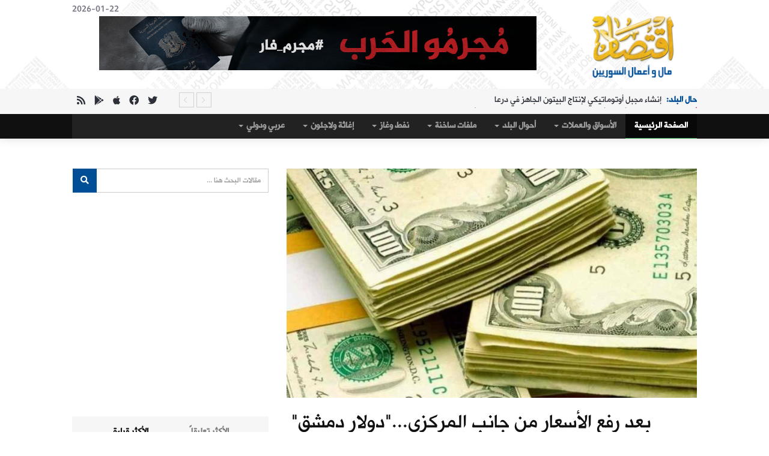

--- FILE ---
content_type: text/html; charset=UTF-8
request_url: https://www.eqtsad.net/news/article/9709/
body_size: 10490
content:
<!DOCTYPE html>
<html lang="en">
    <head>
	<title>بعد رفع الأسعار من جانب المركزي..."دولار دمشق" يسجل أعلى سعر خلال شهر | اقتصاد مال و اعمال السوريين</title>
        <meta charset="utf-8">
	<meta content="text/html; charset=utf-8" http-equiv="Content-Type" />
        <meta http-equiv="X-UA-Compatible" content="IE=edge">
        <meta name="viewport" content="width=device-width, initial-scale=1">
	<meta content="بعد ثبات دام ثلاثة أسابيع، رفع مصرف سوريا المركزي، اليوم الاثنين، سعر صرف دولار الحوالات ودولار الصرافة المُرخصة، مما انعكس مباشرةً على السوق" name="description">
	<meta content="ليرة,سعر,مبيع,شراء,دولار,الدولار,المركزي,رفع" name="keywords">


<!-- FACEBOOK -->
		<meta property="og:image" content="https://www.eqtsad.net/uploads/d3aba016b5ba24f7fac2e43d.jpg"/>
		<meta property="og:title" content="بعد رفع الأسعار من جانب المركزي... دولار دمشق  يسجل أعلى سعر خلال شهر " />
	<meta property="og:url" content="//www.eqtsad.net/news/article/9709/"/>
	<meta property="og:description" content="بعد ثبات دام ثلاثة أسابيع، رفع مصرف سوريا المركزي، اليوم الاثنين، سعر صرف دولار الحوالات ودولار الصرافة المُرخصة، مما انعكس مباشرةً على السوق" />
	<meta property="og:type" content="article" />
	<meta property="og:site_name" content="" />
<!-- FACEBOOK -->

<!-- TWITTER -->
	<meta property="twitter:account_id" content="XXXX" />
	<meta name="twitter:card" content="summary" />
	<meta name="twitter:url" content="https://www.eqtsad.net/" />
	<meta name="twitter:title" content="بعد رفع الأسعار من جانب المركزي... دولار دمشق  يسجل أعلى سعر خلال شهر" />
	<meta name="twitter:image" content="https://www.eqtsad.net/templates/eqtsad4/images/logo.png" />
	<meta name="twitter:image:width" content="238" />
	<meta name="twitter:image:height" content="133" />
<!-- TWITTER -->


	<base href="https://www.eqtsad.net/" />

		<meta property="og:image" content="http://www.eqtsad.net/uploads/d3aba016b5ba24f7fac2e43d.jpg"/>
	

	<meta property="og:title" content="بعد رفع الأسعار من جانب المركزي... دولار دمشق  يسجل أعلى سعر خلال شهر " />
	<meta property="og:url" content="http://www.eqtsad.net/news/article/9709/"/>
	<meta property="og:description" content="بعد ثبات دام ثلاثة أسابيع، رفع مصرف سوريا المركزي، اليوم الاثنين، سعر صرف دولار الحوالات ودولار الصرافة المُرخصة، مما انعكس مباشرةً على السوق" />

        <!-- Favicon -->
	<link rel="apple-touch-icon" sizes="57x57" href="templates/eqtsad4/images/ico/apple-icon-57x57.png">
	<link rel="apple-touch-icon" sizes="60x60" href="templates/eqtsad4/images/ico/apple-icon-60x60.png">
	<link rel="apple-touch-icon" sizes="72x72" href="templates/eqtsad4/images/ico/apple-icon-72x72.png">
	<link rel="apple-touch-icon" sizes="76x76" href="templates/eqtsad4/images/ico/apple-icon-76x76.png">
	<link rel="apple-touch-icon" sizes="114x114" href="templates/eqtsad4/images/ico/apple-icon-114x114.png">
	<link rel="apple-touch-icon" sizes="120x120" href="templates/eqtsad4/images/ico/apple-icon-120x120.png">
	<link rel="apple-touch-icon" sizes="144x144" href="templates/eqtsad4/images/ico/apple-icon-144x144.png">
	<link rel="apple-touch-icon" sizes="152x152" href="templates/eqtsad4/images/ico/apple-icon-152x152.png">
	<link rel="apple-touch-icon" sizes="180x180" href="templates/eqtsad4/images/ico/apple-icon-180x180.png">
	<link rel="icon" type="image/png" sizes="192x192"  href="templates/eqtsad4/ico/images/android-icon-192x192.png">
	<link rel="icon" type="image/png" sizes="32x32" href="templates/eqtsad4/ico/images/favicon-32x32.png">
	<link rel="icon" type="image/png" sizes="96x96" href="templates/eqtsad4/ico/images/favicon-96x96.png">
	<link rel="icon" type="image/png" sizes="16x16" href="templates/eqtsad4/ico/images/favicon-16x16.png">
	<link rel="manifest" href="templates/eqtsad4/images/ico/manifest.json">
	<meta name="msapplication-TileColor" content="#ffffff">
	<meta name="msapplication-TileImage" content="templates/eqtsad4/images/ico/ms-icon-144x144.png">
	<meta name="theme-color" content="#ffffff">


        <!-- google fonts -->
	<link href="https://fonts.googleapis.com/css?family=Changa|Markazi+Text&display=swap" rel="stylesheet">


	<!-- Bootstrap -->
        <link href="templates/eqtsad4/css/bootstrap.min.css" rel="stylesheet">
        <!-- Bootstrap RTL Theme -->
        <link href="templates/eqtsad4/css/bootstrap-rtl.min.css" rel="stylesheet" type="text/css"/>
        <!-- Scrollbar css -->
        <link href="templates/eqtsad4/css/jquery.mCustomScrollbar.css" rel="stylesheet" type="text/css"/>
        <!-- Owl Carousel css -->
        <link href="templates/eqtsad4/owl-carousel/owl.carousel.min.css" rel="stylesheet" type="text/css"/>
        <link href="templates/eqtsad4/owl-carousel/owl.theme.default.min.css" rel="stylesheet" type="text/css"/>
        <!-- youtube css -->
        <link href="templates/eqtsad4/css/RYPP.css" rel="stylesheet" type="text/css"/>
        <!-- jquery-ui css --> 
        <link href="templates/eqtsad4/css/jquery-ui.css" rel="stylesheet">
        <!-- animate -->
        <link rel="stylesheet" href="templates/eqtsad4/css/animate.min.css">
        <!-- fonts css -->
        <link href="templates/eqtsad4/font-awesome/css/all.css" rel="stylesheet">
        <link href="templates/eqtsad4/css/Pe-icon-7-stroke.css" rel="stylesheet" type="text/css"/>
        <link href="templates/eqtsad4/css/flaticon.css" rel="stylesheet" type="text/css"/>
        <!-- custom css -->
        <link href="templates/eqtsad4/css/style.css" rel="stylesheet">
        <link href="templates/eqtsad4/css/fonts.css" rel="stylesheet">
        
	<link href="templates/eqtsad4/css/paging/10.css" rel="stylesheet">

        <!-- jQuery (necessary for Bootstrap's JavaScript plugins) -->
        <script src="templates/eqtsad4/js/jquery.min.js" type="text/javascript"></script>
        <!-- Include all compiled plugins (below), or include individual files as needed -->
        <script src="templates/eqtsad4/js/bootstrap.min.js"></script>


	<!-- BEGIN SHAREAHOLIC CODE -->
<link rel="preload" href="https://cdn.shareaholic.net/assets/pub/shareaholic.js" as="script" />
<meta name="shareaholic:site_id" content="48f2e9cecd25d5eda223ef7dcd5732f4" />
<script data-cfasync="false" async src="https://cdn.shareaholic.net/assets/pub/shareaholic.js"></script>
<!-- END SHAREAHOLIC CODE -->

<!-- Global site tag (gtag.js) - Google Analytics -->
<script async src="https://www.googletagmanager.com/gtag/js?id=UA-54129322-1"></script>
<script>
  window.dataLayer = window.dataLayer || [];
  function gtag(){dataLayer.push(arguments);}
  gtag("js", new Date());

  gtag("config", "UA-54129322-1");
</script>

<!-- Start Alexa Certify Javascript -->
<script type="text/javascript">
_atrk_opts = { atrk_acct:"R6dqh1a0k700WS", domain:"eqtsad.net",dynamic: true};
(function() { var as = document.createElement("script"); as.type = "text/javascript"; as.async = true; as.src = "https://certify-js.alexametrics.com/atrk.js"; var s = document.getElementsByTagName("script")[0];s.parentNode.insertBefore(as, s); })();
</script>
<noscript><img src="https://certify.alexametrics.com/atrk.gif?account=R6dqh1a0k700WS" style="display:none" height="1" width="1" alt="" /></noscript>
<!-- End Alexa Certify Javascript -->   

    </head>
    <body>
        <div class="se-pre-con"></div>
        <header>
            <!-- Mobile Menu Start -->
            <div class="mobile-menu-area navbar-fixed-top hidden-sm hidden-md hidden-lg">
                <nav class="mobile-menu" id="mobile-menu">
                    <div class="sidebar-nav">
                        <ul class="nav side-menu">
                            <li class="sidebar-search">
                                <div class="input-group custom-search-form">
                                    <input type="text" class="form-control" placeholder="بحث ...">
                                    <span class="input-group-btn">
                                        <button class="btn mobile-menu-btn" type="button">
                                            <i class="fab fa-search"></i>
                                        </button>
                                    </span>
                                </div>
                                <!-- /input-group -->
                            </li>
                            <li><a href="/"> الرئيسية</a></li>
										<li title="الأسواق والعملات" class="dropdown menu-item-has-children"><a href="news/articles/71" class="dropdown-toggle" data-toggle="dropdown">الأسواق والعملات <span class="caret"></span></a>
<ul class="dropdown-menu sub-menu">
<li title="أسواق و عملات" class=><a href='news/articles/81'>أسواق و عملات</a>
</li><li title="دولار وذهب" class=><a href='news/articles/85'>دولار وذهب</a>
</li>
</ul>
</li>
<li title="أحوال البلد" class="dropdown menu-item-has-children"><a href="news/articles/69" class="dropdown-toggle" data-toggle="dropdown">أحوال البلد <span class="caret"></span></a>
<ul class="dropdown-menu sub-menu">
<li title="حال البلد" class=><a href='news/articles/80'>حال البلد</a>
</li><li title="تقارير خاصة" class=><a href='news/articles/86'>تقارير خاصة</a>
</li><li title="حوارات" class=><a href='news/articles/87'>حوارات</a>
</li><li title="أبرز أثرياء سوريا" class=><a href='news/articles/89'>أبرز أثرياء سوريا</a>
</li><li title="التريليونير السوري" class=><a href='news/articles/90'>التريليونير السوري</a>
</li><li title="اقتصاديون سوريون" class=><a href='news/articles/91'>اقتصاديون سوريون</a>
</li><li title="الهمينة الإيرانية على العقارات السورية" class=><a href='news/articles/93'>الهمينة الإيرانية على العقارات السورية</a>
</li>
</ul>
</li>
<li title="ملفات  ساخنة" class="dropdown menu-item-has-children"><a href="news/articles/75" class="dropdown-toggle" data-toggle="dropdown">ملفات  ساخنة <span class="caret"></span></a>
<ul class="dropdown-menu sub-menu">
<li title="الملفات الساخنة" class=><a href='news/articles/76'>الملفات الساخنة</a>
</li>
</ul>
</li>
<li title="نفط وغاز" class="dropdown menu-item-has-children"><a href="news/articles/72" class="dropdown-toggle" data-toggle="dropdown">نفط وغاز <span class="caret"></span></a>
<ul class="dropdown-menu sub-menu">
<li title="النفط و الغاز" class=><a href='news/articles/79'>النفط و الغاز</a>
</li>
</ul>
</li>
<li title="إغاثة ولاجئون" class="dropdown menu-item-has-children"><a href="news/articles/74" class="dropdown-toggle" data-toggle="dropdown">إغاثة ولاجئون <span class="caret"></span></a>
<ul class="dropdown-menu sub-menu">
<li title="لاجؤون وإغاثة" class=><a href='news/articles/78'>لاجؤون وإغاثة</a>
</li>
</ul>
</li>
<li title="عربي ودولي " class="dropdown menu-item-has-children"><a href="news/articles/83" class="dropdown-toggle" data-toggle="dropdown">عربي ودولي  <span class="caret"></span></a>
<ul class="dropdown-menu sub-menu">
<li title="عربي ودولي" class=><a href='news/articles/84'>عربي ودولي</a>
</li>
</ul>
</li>
		
                            <!-- social icon -->
                            <li>
                                <div class="social">
                                    <ul>
                                        <li><a href="https://www.facebook.com/eqtsad" class="facebook"><i class="fab  fa-facebook"></i> </a></li>
                                        <li><a href="https://www.twitter.com/eqtsad_syria" class="twitter"><i class="fab  fa-twitter"></i></a></li>
                                        <li><a href="rsshelp" class="rss"><i class="fab  fa-rss"></i></a></li>
                                    </ul>
                                </div>
                            </li>
                        </ul>
                    </div>
                </nav>
                <div class="container">
                    <div class="top_header_icon">
                        <span class="top_header_icon_wrap">
                            <a target="_blank" href="https://www.twitter.com/eqtsad_syria" title="Twitter"><i class="fab fa-twitter"></i></a>
                        </span>
                        <span class="top_header_icon_wrap">
                            <a target="_blank" href="https://www.facebook.com/eqtsad" title="Facebook"><i class="fab fa-facebook"></i></a>
                        </span>
                        <span class="top_header_icon_wrap">
                            <a target="_blank" href="rsshelp" title="RSS"><i class="fab fa-rss"></i></a>
                        </span>
                    </div>
                    <div id="showLeft" class="nav-icon">
                        <span></span>
                        <span></span>
                        <span></span>
                        <span></span>
                    </div>
                </div>
            </div>
            <!-- Mobile Menu End -->







            <div class="top_banner_wrap">
                <div class="container">
                    <div class="row">
                        <div class="col-xs-12 col-md-3 col-sm-3">
                            <div class="header-logo">  <!-- logo -->
                                <a href="/">
                                    <img class="td-retina-data img-responsive"  src="templates/eqtsad4/images/logo.png" alt="">
                                </a>
                            </div>
                        </div>
                        <div class="col-xs-9 col-md-9 col-sm-9 hidden-xs">
                            <div class="header-banner">

<span class="pull-left">2026-01-22</span>
						<a href="go/ads/310" target="_blank">
								<img border="0" src="https://www.eqtsad.net//uploads//23456789.gif" width="728‏" height="‏90"></a>								

			    </div>
                        </div>

                    </div>
                </div>
            </div>







            <!-- top header -->
            <div class="top_header hidden-xs">
                <div class="container">
                    <div class="row">


                        <!--breaking news-->
                        <div class="col-sm-9 col-md-10">
                            <div class="newsticker-inner">
			    
                                <ul class="newsticker">

                                    <li><span class="color-0">حال البلد: </span><a href="https://www.eqtsad.net/news/article/40323/">&quot;المنافذ&quot; تعلن عن مناقصة بالسرعة الكلية لترميم مبنى الجمارك بطرطوس</a></li>
                                    <li><span class="color-1">حال البلد: </span><a href="https://www.eqtsad.net/news/article/40322/">إنشاء مجبل أوتوماتيكي لإنتاج البيتون الجاهز في درعا </a></li>
                                    <li><span class="color-2">أسواق و عملات: </span><a href="https://www.eqtsad.net/news/article/40321/">كيف أغلقت أسعار الصرف الرئيسية في سوريا، مساء الأربعاء؟</a></li>
                                    <li><span class="color-3">الملفات الساخنة: </span><a href="https://www.eqtsad.net/news/article/40320/">كيف يمكن استثمار أنفاق &quot;قسد&quot;؟</a></li>
                                    <li><span class="color-4">الملفات الساخنة: </span><a href="https://www.eqtsad.net/news/article/40319/">بعدما مات رفعت.. كم بقي من ثروته الضخمة؟، وأين؟</a></li>
                                    <li><span class="color-5">حال البلد: </span><a href="https://www.eqtsad.net/news/article/40318/">محافظة دمشق تطرح مواقع للاستثمار وفق نظام الـ B.O.T</a></li>
                                    <li><span class="color-6">حال البلد: </span><a href="https://www.eqtsad.net/news/article/40317/">قرار بتشكيل المجلس السوري لتنسيق مجالس الأعمال المشتركة</a></li>
                                    <li><span class="color-7">أسواق و عملات: </span><a href="https://www.eqtsad.net/news/article/40316/">كيف أغلقت أسعار الصرف الرئيسية في سوريا، مساء الثلاثاء؟</a></li>
                                </ul>
                                <div class="next-prev-inner">
                                    <a href="#" id="prev-button"><i class='pe-7s-angle-right'></i></a>
                                    <a href="#" id="next-button"><i class='pe-7s-angle-left'></i></a>
                                </div>
                            </div>
                        </div>
                        <div class="col-sm-12 col-md-2 hidden-sm">
                            <div class="top_header_icon">
                                <span class="top_header_icon_wrap">
                                    <a target="_blank" href="https://www.twitter.com/eqtsad_syria" title="Twitter"><i class="fab fa-twitter"></i></a>
                                </span>
                                <span class="top_header_icon_wrap">
                                    <a target="_blank" href="https://www.facebook.com/eqtsad" title="Facebook"><i class="fab fa-facebook"></i></a>
                                </span>
                                <span class="top_header_icon_wrap">
                                    <a target="_blank" href="https://apps.apple.com/gb/app/id658656618" title="Apple Store"><i class="fab fa-apple"></i></a>
                                </span>
                                <span class="top_header_icon_wrap">
                                    <a target="_blank" href="https://play.google.com/store/apps/details?id=com.eliteiws.eqtsad&hl=it&gl=US" title="Play Store"><i class="fab fa-google-play"></i></a>
                                </span>
                                <span class="top_header_icon_wrap">
                                    <a target="_blank" href="rsshelp" title="RSS"><i class="fa fa-rss"></i></a>
                                </span>
                            </div>
                        </div>
                    </div>
                </div>
            </div>






            <!-- main navber -->
            <div class="container-fluid hidden-xs" style="background-color:#101010!important;">
            <div class="container">
                <nav class="navbar navbar-inverse">
                    <div class="collapse navbar-collapse">
                        <ul class="nav navbar-nav">
                            <li class="active"><a href="/" class="category01">الصفحة الرئيسية</a></li>
										<li title="الأسواق والعملات" class="dropdown menu-item-has-children"><a href="news/articles/71" class="dropdown-toggle" data-toggle="dropdown">الأسواق والعملات <span class="caret"></span></a>
<ul class="dropdown-menu sub-menu">
<li title="أسواق و عملات" class=><a href='news/articles/81'>أسواق و عملات</a>
</li><li title="دولار وذهب" class=><a href='news/articles/85'>دولار وذهب</a>
</li>
</ul>
</li>
<li title="أحوال البلد" class="dropdown menu-item-has-children"><a href="news/articles/69" class="dropdown-toggle" data-toggle="dropdown">أحوال البلد <span class="caret"></span></a>
<ul class="dropdown-menu sub-menu">
<li title="حال البلد" class=><a href='news/articles/80'>حال البلد</a>
</li><li title="تقارير خاصة" class=><a href='news/articles/86'>تقارير خاصة</a>
</li><li title="حوارات" class=><a href='news/articles/87'>حوارات</a>
</li><li title="أبرز أثرياء سوريا" class=><a href='news/articles/89'>أبرز أثرياء سوريا</a>
</li><li title="التريليونير السوري" class=><a href='news/articles/90'>التريليونير السوري</a>
</li><li title="اقتصاديون سوريون" class=><a href='news/articles/91'>اقتصاديون سوريون</a>
</li><li title="الهمينة الإيرانية على العقارات السورية" class=><a href='news/articles/93'>الهمينة الإيرانية على العقارات السورية</a>
</li>
</ul>
</li>
<li title="ملفات  ساخنة" class="dropdown menu-item-has-children"><a href="news/articles/75" class="dropdown-toggle" data-toggle="dropdown">ملفات  ساخنة <span class="caret"></span></a>
<ul class="dropdown-menu sub-menu">
<li title="الملفات الساخنة" class=><a href='news/articles/76'>الملفات الساخنة</a>
</li>
</ul>
</li>
<li title="نفط وغاز" class="dropdown menu-item-has-children"><a href="news/articles/72" class="dropdown-toggle" data-toggle="dropdown">نفط وغاز <span class="caret"></span></a>
<ul class="dropdown-menu sub-menu">
<li title="النفط و الغاز" class=><a href='news/articles/79'>النفط و الغاز</a>
</li>
</ul>
</li>
<li title="إغاثة ولاجئون" class="dropdown menu-item-has-children"><a href="news/articles/74" class="dropdown-toggle" data-toggle="dropdown">إغاثة ولاجئون <span class="caret"></span></a>
<ul class="dropdown-menu sub-menu">
<li title="لاجؤون وإغاثة" class=><a href='news/articles/78'>لاجؤون وإغاثة</a>
</li>
</ul>
</li>
<li title="عربي ودولي " class="dropdown menu-item-has-children"><a href="news/articles/83" class="dropdown-toggle" data-toggle="dropdown">عربي ودولي  <span class="caret"></span></a>
<ul class="dropdown-menu sub-menu">
<li title="عربي ودولي" class=><a href='news/articles/84'>عربي ودولي</a>
</li>
</ul>
</li>
		
                        </ul>
                    </div><!-- navbar-collapse -->
                </nav>
            </div>
            </div>






        </header>	
        <div class="container">
            <div class="row">
                <div class="col-sm-8">
                    <article class="content">
                        <div class="video-container">
                            <img width="100%" src="CustomImage/get/690/385/d3aba016b5ba24f7fac2e43d.jpg"/>
                        </div>
                        <div class="paragraph-padding">
                            <div class="social">
<div class="shareaholic-canvas" data-app="share_buttons" data-app-id="28726474"></div>
			    </div> <!-- /.social icon -->
                            <h1>بعد رفع الأسعار من جانب المركزي..."دولار دمشق" يسجل أعلى سعر خلال شهر </h1>
                            <div class="date">
                                <ul>
                                    <li>بواسطة <a title="" href="#"><span>اقتصاد</span></a> --</li>
                                    <li><a title="" href="#">09 آذار 2015</a> --</li>
                                    <li><a title="" href="#"><span>0 تعليقات</span></a></li>
                                </ul>
                            </div>
                            <p>
			    
				<script async src="//pagead2.googlesyndication.com/pagead/js/adsbygoogle.js"></script>
<!-- responsive-img -->
<ins class="adsbygoogle"
     style="display:block;min-width:400px;max-width:970px;width:100%;max-height:100px"
     data-ad-client="ca-pub-7305592556042286"
     data-ad-slot="1921598056"
     data-ad-format="horizontal"
     data-full-width-responsive="true"></ins>
<script>
(adsbygoogle = window.adsbygoogle || []).push({});
</script>
  
			    بعد ثبات دام ثلاثة أسابيع، رفع مصرف سوريا المركزي، اليوم الاثنين، سعر صرف "دولار الحوالات" و"دولار الصرافة المُرخصة"، مما انعكس مباشرةً على السوق السوداء، ليُغلق "دولار دمشق" على ارتفاع متجاوزاً حاجز الـ 250 ليرة لأول مرة منذ شهر.<br><br>وكان "دولار دمشق" وصل في 11 شباط الماضي إلى 252 ليرة مبيع، وهو أعلى سعر له منذ تموز 2013.<br><br>واستعاد "دولار دمشق" اليوم الاثنين السعر المذكور، ليصل إلى 249 ليرة شراء، و251- 252 ليرة مبيع، لأول مرة منذ شهر.<br><br>كما ارتفع سعر صرف اليورو بدمشق ليصل إلى 271 ليرة شراء، و274 ليرة مبيع.<br><br>ويربط مراقبون عدة بين رفع سعر الدولار المحدد من جانب المركزي، وبين ارتفاع سعر الدولار في السوق السوداء. وقد ثبتت صحة هذه المعادلة في العديد من المرات.<br><br>وكان المركزي رفع ظهيرة اليوم الاثنين، سعر "دولار الحوالات"، ليصبح بـ 220.80 ليرة، بعد ثلاثة أسابيع بقي السعر خلالها مستقراً عند 218.82 ليرة.<br><br>وخلافاً لتعهدات حاكم مصرف سوريا المركزي، أديب ميالة، التي نُقلت عنها مؤخراً، بأن سعر صرف الدولار سيتراجع قريباً، رفع المركزي سعر "دولار الصرافة المُرخصة" ليصبح بـ 220.80 ليرة شراء، و223 ليرة مبيع.<br><br>وكان سعر "دولار الصرافة المُرخصة" بقي مستقراً عند 218.82 ليرة شراء، و221 ليرة مبيع، حوالي ثلاثة أسابيع متتالية.<br><br>كما رفع المركزي، اليوم الاثنين، سعر "الدولار الرسمي"، ليصبح بـ 207.65 ليرة شراء، و208.90 ليرة مبيع. وكان "الدولار الرسمي" سجل يوم الخميس 206.66 ليرة شراء، و207.90 ليرة مبيع.<br><br>وانتهت تعاملات سوق العملة بدمشق، مساء أمس الأحد، إلى ارتفاع جديد في سعر الدولار بحوالي ليرة مقارنة بأسعار أمس الأول السبت. وترواح سعر الإغلاق بين 247- 248 ليرة شراء، و248- 250 ليرة مبيع، باختلاف مصادر الصرافة.<br><br>
			    
<div class="shareaholic-canvas" data-app="share_buttons" data-app-id="419963"></div>

				<script async src="//pagead2.googlesyndication.com/pagead/js/adsbygoogle.js"></script>
<!-- Respo1 -->
<ins class="adsbygoogle"
     style="display:block;min-width:400px;max-width:970px;width:100%;max-height:100px"
     data-ad-client="ca-pub-6444063669419258"
     data-ad-slot="8596313544"
     data-ad-format="horizontal"></ins>
<script>
(adsbygoogle = window.adsbygoogle || []).push({});
</script>
			    </p>
                        </div>
			
                        <!-- tags -->
                        <div class="tags">
                            <ul>
<li> <a href="https://www.google.com/?#q=site:www.eqtsad.net+ليرة"target="_blank">ليرة</a></li>
<li> <a href="https://www.google.com/?#q=site:www.eqtsad.net+سعر"target="_blank">سعر</a></li>
<li> <a href="https://www.google.com/?#q=site:www.eqtsad.net+مبيع"target="_blank">مبيع</a></li>
<li> <a href="https://www.google.com/?#q=site:www.eqtsad.net+شراء"target="_blank">شراء</a></li>
<li> <a href="https://www.google.com/?#q=site:www.eqtsad.net+دولار"target="_blank">دولار</a></li>
<li> <a href="https://www.google.com/?#q=site:www.eqtsad.net+الدولار"target="_blank">الدولار</a></li>
<li> <a href="https://www.google.com/?#q=site:www.eqtsad.net+المركزي"target="_blank">المركزي</a></li>
<li> <a href="https://www.google.com/?#q=site:www.eqtsad.net+رفع"target="_blank">رفع</a></li>
                            </ul>
                        </div> 
			

                        <!-- Related news area
                        ============================================ -->
                        <div class="related-news-inner">
                            <h3 class="category-headding ">أخبار ذات صلة</h3>
                            <div class="headding-border"></div>
                            <div class="row">
                                <div id="content-slide-5" class="owl-carousel">



                                    <!-- item-1 -->
                                    <div class="item">
                                        <div class="row rn_block">

                                            <div class="col-xs-12 col-md-4 col-sm-4 padd">
                                                <div class="post-wrapper wow fadeIn" data-wow-duration="2s"><!-- image -->
                                                    <div class="post-thumb">
                                                        <a href="https://www.eqtsad.net/news/article/40321/">
                                                            <img class="img-responsive" src="CustomImage/get/215/90/1b6b9a17fcf7382fb862ace2.jpg" alt="كيف أغلقت أسعار الصرف الرئيسية في سوريا، مساء الأربعاء؟">
                                                        </a>
                                                    </div>
                                                    <div class="post-info meta-info-rn">
                                                        <div class="slide">
                                                            <a target="_blank" href="https://www.eqtsad.net/news/article/40321/" class="post-badge btn_five">أسواق و عملات</a>
                                                        </div>
                                                    </div>
                                                </div>
                                                <div class="post-title-author-details">
                                                    <h4><a href="https://www.eqtsad.net/news/article/40321/">كيف أغلقت أسعار الصرف الرئيسية في سوريا، مساء الأربعاء؟</a></h4>
                                                    <div class="post-editor-date">
                                                        <div class="post-date">
                                                            <i class="pe-7s-clock"></i> 21 كانون الثاني 2026
                                                        </div>
                                                    </div>
                                                </div>
                                            </div>
                                            <div class="col-xs-12 col-md-4 col-sm-4 padd">
                                                <div class="post-wrapper wow fadeIn" data-wow-duration="2s"><!-- image -->
                                                    <div class="post-thumb">
                                                        <a href="https://www.eqtsad.net/news/article/40316/">
                                                            <img class="img-responsive" src="CustomImage/get/215/90/53cdf2248de96d9c4146610a.jpg" alt="كيف أغلقت أسعار الصرف الرئيسية في سوريا، مساء الثلاثاء؟">
                                                        </a>
                                                    </div>
                                                    <div class="post-info meta-info-rn">
                                                        <div class="slide">
                                                            <a target="_blank" href="https://www.eqtsad.net/news/article/40316/" class="post-badge btn_five">أسواق و عملات</a>
                                                        </div>
                                                    </div>
                                                </div>
                                                <div class="post-title-author-details">
                                                    <h4><a href="https://www.eqtsad.net/news/article/40316/">كيف أغلقت أسعار الصرف الرئيسية في سوريا، مساء الثلاثاء؟</a></h4>
                                                    <div class="post-editor-date">
                                                        <div class="post-date">
                                                            <i class="pe-7s-clock"></i> 20 كانون الثاني 2026
                                                        </div>
                                                    </div>
                                                </div>
                                            </div>
                                            <div class="col-xs-12 col-md-4 col-sm-4 padd">
                                                <div class="post-wrapper wow fadeIn" data-wow-duration="2s"><!-- image -->
                                                    <div class="post-thumb">
                                                        <a href="https://www.eqtsad.net/news/article/40296/">
                                                            <img class="img-responsive" src="CustomImage/get/215/90/f7fc713042291c25a1f4192b.jpg" alt="كيف أغلقت أسعار الصرف الرئيسية في سوريا، مساء الأربعاء؟">
                                                        </a>
                                                    </div>
                                                    <div class="post-info meta-info-rn">
                                                        <div class="slide">
                                                            <a target="_blank" href="https://www.eqtsad.net/news/article/40296/" class="post-badge btn_five">أسواق و عملات</a>
                                                        </div>
                                                    </div>
                                                </div>
                                                <div class="post-title-author-details">
                                                    <h4><a href="https://www.eqtsad.net/news/article/40296/">كيف أغلقت أسعار الصرف الرئيسية في سوريا، مساء الأربعاء؟</a></h4>
                                                    <div class="post-editor-date">
                                                        <div class="post-date">
                                                            <i class="pe-7s-clock"></i> 07 كانون الثاني 2026
                                                        </div>
                                                    </div>
                                                </div>
                                            </div>
                                            <div class="col-xs-12 col-md-4 col-sm-4 padd">
                                                <div class="post-wrapper wow fadeIn" data-wow-duration="2s"><!-- image -->
                                                    <div class="post-thumb">
                                                        <a href="https://www.eqtsad.net/news/article/40294/">
                                                            <img class="img-responsive" src="CustomImage/get/215/90/4edf7b01b6789a43abd4b0f3.jpeg" alt="تراجع جديد في سعر صرف الليرة">
                                                        </a>
                                                    </div>
                                                    <div class="post-info meta-info-rn">
                                                        <div class="slide">
                                                            <a target="_blank" href="https://www.eqtsad.net/news/article/40294/" class="post-badge btn_five">أسواق و عملات</a>
                                                        </div>
                                                    </div>
                                                </div>
                                                <div class="post-title-author-details">
                                                    <h4><a href="https://www.eqtsad.net/news/article/40294/">تراجع جديد في سعر صرف الليرة</a></h4>
                                                    <div class="post-editor-date">
                                                        <div class="post-date">
                                                            <i class="pe-7s-clock"></i> 06 كانون الثاني 2026
                                                        </div>
                                                    </div>
                                                </div>
                                            </div>
                                            <div class="col-xs-12 col-md-4 col-sm-4 padd">
                                                <div class="post-wrapper wow fadeIn" data-wow-duration="2s"><!-- image -->
                                                    <div class="post-thumb">
                                                        <a href="https://www.eqtsad.net/news/article/40270/">
                                                            <img class="img-responsive" src="CustomImage/get/215/90/df3ca57800389f54829cb751.jpg" alt="تراجعٌ في سعر صرف الليرة السورية">
                                                        </a>
                                                    </div>
                                                    <div class="post-info meta-info-rn">
                                                        <div class="slide">
                                                            <a target="_blank" href="https://www.eqtsad.net/news/article/40270/" class="post-badge btn_five">أسواق و عملات</a>
                                                        </div>
                                                    </div>
                                                </div>
                                                <div class="post-title-author-details">
                                                    <h4><a href="https://www.eqtsad.net/news/article/40270/">تراجعٌ في سعر صرف الليرة السورية</a></h4>
                                                    <div class="post-editor-date">
                                                        <div class="post-date">
                                                            <i class="pe-7s-clock"></i> 28 كانون الأول 2025
                                                        </div>
                                                    </div>
                                                </div>
                                            </div>
                                            <div class="col-xs-12 col-md-4 col-sm-4 padd">
                                                <div class="post-wrapper wow fadeIn" data-wow-duration="2s"><!-- image -->
                                                    <div class="post-thumb">
                                                        <a href="https://www.eqtsad.net/news/article/40267/">
                                                            <img class="img-responsive" src="CustomImage/get/215/90/ff35cfff604bca89e66a01be.jpg" alt="كيف أغلقت أسعار الصرف الرئيسية في سوريا، مساء السبت؟">
                                                        </a>
                                                    </div>
                                                    <div class="post-info meta-info-rn">
                                                        <div class="slide">
                                                            <a target="_blank" href="https://www.eqtsad.net/news/article/40267/" class="post-badge btn_five">أسواق و عملات</a>
                                                        </div>
                                                    </div>
                                                </div>
                                                <div class="post-title-author-details">
                                                    <h4><a href="https://www.eqtsad.net/news/article/40267/">كيف أغلقت أسعار الصرف الرئيسية في سوريا، مساء السبت؟</a></h4>
                                                    <div class="post-editor-date">
                                                        <div class="post-date">
                                                            <i class="pe-7s-clock"></i> 27 كانون الأول 2025
                                                        </div>
                                                    </div>
                                                </div>
                                            </div>

					</div>
                                    </div>




                                </div>  
                            </div>
                        </div>



                        <!-- form
                        ============================================ -->
                        <div class="form-area">
                            <h3 class="category-headding ">ترك تعليق</h3>
                            <div class="headding-border"></div>

						<ul  type="none" id="infobox"  style="list-style-type:none;visibility: hidden;">
													
						</ul>

			    <form method="POST" action="" id="comment_form" name="comment_form" style="border:1px solid #808080; margin:8px;padding:10px; ">
          <input type="hidden" id="formtoken" name="formtoken" value="68e3435c6aeec1d471ddc2f5747f4470" />
				<input type="hidden" name="id" id="id" value="9709" >
				<input type="hidden" name="psubject" id="psubject" value="بعد رفع الأسعار من جانب المركزي..."دولار دمشق" يسجل أعلى سعر خلال شهر" >
				<input type="hidden" name="pmodule" id="pmodule" value="news" >
                                <div class="row">


                                    <div class="col-sm-12">
                                        <span class="input">
                                            <input class="input_field" type="text" id="input-1">
                                            <label class="input_label" for="input-1">
                                                <span class="input_label_content" data-content="عنوان الرسالة">عنوان الرسالة</span>
                                            </label>
                                        </span>
                                    </div>

                                    <div class="col-sm-6">
                                        <span class="input">
                                            <input class="input_field" type="text" id="input-1">
                                            <label class="input_label" for="input-1">
                                                <span class="input_label_content" data-content="الاسم الكامل">الاسم الكامل</span>
                                            </label>
                                        </span>
                                    </div>


                                    <div class="col-sm-6">
                                        <span class="input">
                                            <input class="input_field" type="text" id="input-2">
                                            <label class="input_label" for="input-2">
                                                <span class="input_label_content" data-content="البريد الالكتروني ">البريد الالكتروني </span>
                                            </label>
                                        </span>
                                    </div>
                                    <div class="col-sm-12">
                                        <span class="input">
                                            <textarea class="input_field" id="message"></textarea>
                                            <label class="input_label" for="message">
                                                <span class="input_label_content" data-content="الرسالة ">الرسالة </span>
                                            </label>
                                        </span>
																	
                                        <button type="button" class="btn btn-style">ارسل </button>
                                    </div>
                                </div>
                            </form>
                        </div>
                        <!-- comment box
                        ============================================ -->
                        <div class="comments-container">
                            <h3>التعليق </h3>
                            <div class="headding-border"></div>

						
			<div id="fb-root"></div>
			<script>(function(d, s, id) {
			  var js, fjs = d.getElementsByTagName(s)[0];
			  if (d.getElementById(id)) return;
			  js = d.createElement(s); js.id = id;
			  js.src = "//connect.facebook.net/ar_AR/all.js#xfbml=1";
			  fjs.parentNode.insertBefore(js, fjs);
			}(document, 'script', 'facebook-jssdk'));
			</script>
			
			<div class="fb-comments" data-href="http://www.eqtsad.net/news/article/9709/" data-width="728" data-num-posts="10"></div>


                            <ul id="comments-list" class="comments-list">

				

                            </ul>
                        </div>


                    </article>
                </div>



                <div class="col-sm-4 left-padding">
                    <aside class="sidebar">


		    <form method="get" action="news/search">
                    <div class="input-group search-area"> <!-- search area -->
                        <input type="text" class="form-control" placeholder="مقالات البحث هنا ..." name="q">
                        <div class="input-group-btn">
                            <button class="btn btn-search" type="submit"><i class="fa fa-search" aria-hidden="true"></i></button>
                        </div>
                    </div>
		    </form>


                        <div class="banner-add"> <!-- add -->
				<script async src="https://pagead2.googlesyndication.com/pagead/js/adsbygoogle.js"></script>
<ins class="adsbygoogle"
     style="display:block; text-align:center;"
     data-ad-layout="in-article"
     data-ad-format="fluid"
     data-ad-client="ca-pub-7305592556042286"
     data-ad-slot="4207662578"></ins>
<script>
     (adsbygoogle = window.adsbygoogle || []).push({});
</script>
                        </div>



                    <div class="tab-inner">
                        <ul class="tabs">
                            <li><a href="#">الأكثر قراءة</a></li>
                            <li><a href="#">الأكثر تعليقاً</a></li>
                        </ul><hr> <!-- tabs -->
                        <div class="tab_content">


                            <div class="tab-item-inner">

				                                <div class="box-item wow fadeIn" data-wow-duration="1s">
                                    <div class="img-thumb">
                                        <a href="https://www.eqtsad.net/news/article/40314/" rel="bookmark"><img class="entry-thumb" src="CustomImage/get/90/80/fe72aa8f0b1ea81b683188e3.jpg" alt="سردة تفصيلية عن نفط سوريا وغازها.. بقلم خبير اقتصادي" height="80" width="90"></a>
                                    </div>
                                    <div class="item-details">
                                        <h6 class="sub-category-title bg-color-1">
                                            <a href="https://www.eqtsad.net/news/category/79/">النفط و الغاز</a>
                                        </h6>
                                        <h3 class="td-module-title"><a href="https://www.eqtsad.net/news/article/40314/">سردة تفصيلية عن نفط سوريا وغازها.. بقلم خبير اقتصادي</a></h3>
                                        <div class="post-editor-date">
                                            <!-- post date -->
                                            <div class="post-date">
                                                <i class="pe-7s-clock"></i>19 كانون الثاني 2026 
                                            </div>
                                        </div>
                                    </div>
                                </div>
				                                <div class="box-item wow fadeIn" data-wow-duration="1s">
                                    <div class="img-thumb">
                                        <a href="https://www.eqtsad.net/news/article/40309/" rel="bookmark"><img class="entry-thumb" src="CustomImage/get/90/80/23e3507c3987d182a2f4f4ff.jpg" alt="&quot;رويترز&quot;: شركة قطرية تستحوذ على حصص كبيرة في بنكين سوريين" height="80" width="90"></a>
                                    </div>
                                    <div class="item-details">
                                        <h6 class="sub-category-title bg-color-1">
                                            <a href="https://www.eqtsad.net/news/category/80/">حال البلد</a>
                                        </h6>
                                        <h3 class="td-module-title"><a href="https://www.eqtsad.net/news/article/40309/">"رويترز": شركة قطرية تستحوذ على حصص كبيرة في بنكين سوريين</a></h3>
                                        <div class="post-editor-date">
                                            <!-- post date -->
                                            <div class="post-date">
                                                <i class="pe-7s-clock"></i>15 كانون الثاني 2026 
                                            </div>
                                        </div>
                                    </div>
                                </div>
				                                <div class="box-item wow fadeIn" data-wow-duration="1s">
                                    <div class="img-thumb">
                                        <a href="https://www.eqtsad.net/news/article/40305/" rel="bookmark"><img class="entry-thumb" src="CustomImage/get/90/80/3c382b8c6db10e1ed69a162a.jpg" alt="لماذا من الصعب تزوير الليرة السورية الجديدة؟" height="80" width="90"></a>
                                    </div>
                                    <div class="item-details">
                                        <h6 class="sub-category-title bg-color-1">
                                            <a href="https://www.eqtsad.net/news/category/76/">الملفات الساخنة</a>
                                        </h6>
                                        <h3 class="td-module-title"><a href="https://www.eqtsad.net/news/article/40305/">لماذا من الصعب تزوير الليرة السورية الجديدة؟</a></h3>
                                        <div class="post-editor-date">
                                            <!-- post date -->
                                            <div class="post-date">
                                                <i class="pe-7s-clock"></i>14 كانون الثاني 2026 
                                            </div>
                                        </div>
                                    </div>
                                </div>
				                                <div class="box-item wow fadeIn" data-wow-duration="1s">
                                    <div class="img-thumb">
                                        <a href="https://www.eqtsad.net/news/article/40310/" rel="bookmark"><img class="entry-thumb" src="CustomImage/get/90/80/a289777cec22ddaccb0f1ba7.jpg" alt="الشرع يلتقي ممثلين عن شركة تركية ستُدخِل صناعة السفن إلى سوريا" height="80" width="90"></a>
                                    </div>
                                    <div class="item-details">
                                        <h6 class="sub-category-title bg-color-1">
                                            <a href="https://www.eqtsad.net/news/category/80/">حال البلد</a>
                                        </h6>
                                        <h3 class="td-module-title"><a href="https://www.eqtsad.net/news/article/40310/">الشرع يلتقي ممثلين عن شركة تركية ستُدخِل صناعة السفن إلى سوريا</a></h3>
                                        <div class="post-editor-date">
                                            <!-- post date -->
                                            <div class="post-date">
                                                <i class="pe-7s-clock"></i>15 كانون الثاني 2026 
                                            </div>
                                        </div>
                                    </div>
                                </div>
				                                <div class="box-item wow fadeIn" data-wow-duration="1s">
                                    <div class="img-thumb">
                                        <a href="https://www.eqtsad.net/news/article/40304/" rel="bookmark"><img class="entry-thumb" src="CustomImage/get/90/80/17f89a26f6222fb63e833e39.jpg" alt="تفاصيل جديدة عن الغاز المصري القادم إلى سوريا" height="80" width="90"></a>
                                    </div>
                                    <div class="item-details">
                                        <h6 class="sub-category-title bg-color-1">
                                            <a href="https://www.eqtsad.net/news/category/79/">النفط و الغاز</a>
                                        </h6>
                                        <h3 class="td-module-title"><a href="https://www.eqtsad.net/news/article/40304/">تفاصيل جديدة عن الغاز المصري القادم إلى سوريا</a></h3>
                                        <div class="post-editor-date">
                                            <!-- post date -->
                                            <div class="post-date">
                                                <i class="pe-7s-clock"></i>12 كانون الثاني 2026 
                                            </div>
                                        </div>
                                    </div>
                                </div>
				


                            </div> <!-- / tab item -->


                            <div class="tab-item-inner">

				                                <div class="box-item">
                                    <div class="img-thumb">
                                        <a href="https://www.eqtsad.net/news/article/28660/" rel="bookmark"><img class="entry-thumb" src="CustomImage/get/90/80/00210bec8b0d6c0e6b3a5415.jpg" alt="هل يشمل السوريين؟.. تركيا ترفع الحد الأدنى للأجور في العام الجديد" height="80" width="90"></a>
                                    </div>
                                    <div class="item-details">
                                        <h6 class="sub-category-title bg-color-1">
                                            <a href="https://www.eqtsad.net/news/category/86/">تقارير خاصة</a>
                                        </h6>
                                        <h3 class="td-module-title"><a href="https://www.eqtsad.net/news/article/28660/">هل يشمل السوريين؟.. تركيا ترفع الحد الأدنى للأجور في العام الجديد</a></h3>
                                        <div class="post-editor-date">
                                            <!-- post date -->
                                            <div class="post-date">
                                                <i class="pe-7s-clock"></i>27 كانون الأول 2019 
                                            </div>
                                        </div>
                                    </div>
                                </div>
				                                <div class="box-item">
                                    <div class="img-thumb">
                                        <a href="https://www.eqtsad.net/news/article/28515/" rel="bookmark"><img class="entry-thumb" src="CustomImage/get/90/80/935872e7cc1d2530b373a65e.jpg" alt="فشة خلق.. هل تمزّقت العائلات السورية حقّاً؟، أم أنّها فجوات مرحلية؟" height="80" width="90"></a>
                                    </div>
                                    <div class="item-details">
                                        <h6 class="sub-category-title bg-color-1">
                                            <a href="https://www.eqtsad.net/news/category/86/">تقارير خاصة</a>
                                        </h6>
                                        <h3 class="td-module-title"><a href="https://www.eqtsad.net/news/article/28515/">فشة خلق.. هل تمزّقت العائلات السورية حقّاً؟، أم أنّها فجوات مرحلية؟</a></h3>
                                        <div class="post-editor-date">
                                            <!-- post date -->
                                            <div class="post-date">
                                                <i class="pe-7s-clock"></i>13 كانون الأول 2019 
                                            </div>
                                        </div>
                                    </div>
                                </div>
				                                <div class="box-item">
                                    <div class="img-thumb">
                                        <a href="https://www.eqtsad.net/news/article/24184/" rel="bookmark"><img class="entry-thumb" src="CustomImage/get/90/80/defcb3a8d2ef416c58054e6e.jpg" alt="كل شيء عن عبد الله الدردري.. مهندس الاقتصاد السوري، على مقاس رامي مخلوف" height="80" width="90"></a>
                                    </div>
                                    <div class="item-details">
                                        <h6 class="sub-category-title bg-color-1">
                                            <a href="https://www.eqtsad.net/news/category/91/">اقتصاديون سوريون</a>
                                        </h6>
                                        <h3 class="td-module-title"><a href="https://www.eqtsad.net/news/article/24184/">كل شيء عن عبد الله الدردري.. مهندس الاقتصاد السوري، على مقاس رامي مخلوف</a></h3>
                                        <div class="post-editor-date">
                                            <!-- post date -->
                                            <div class="post-date">
                                                <i class="pe-7s-clock"></i>03 آذار 2019 
                                            </div>
                                        </div>
                                    </div>
                                </div>
				                                <div class="box-item">
                                    <div class="img-thumb">
                                        <a href="https://www.eqtsad.net/news/article/23806/" rel="bookmark"><img class="entry-thumb" src="CustomImage/get/90/80/5a27ec610da2e8de81433465.jpg" alt="رامي مخلوف يؤسس شركة برأسمال مليار ليرة" height="80" width="90"></a>
                                    </div>
                                    <div class="item-details">
                                        <h6 class="sub-category-title bg-color-1">
                                            <a href="https://www.eqtsad.net/news/category/80/">حال البلد</a>
                                        </h6>
                                        <h3 class="td-module-title"><a href="https://www.eqtsad.net/news/article/23806/">رامي مخلوف يؤسس شركة برأسمال مليار ليرة</a></h3>
                                        <div class="post-editor-date">
                                            <!-- post date -->
                                            <div class="post-date">
                                                <i class="pe-7s-clock"></i>04 شباط 2019 
                                            </div>
                                        </div>
                                    </div>
                                </div>
				                                <div class="box-item">
                                    <div class="img-thumb">
                                        <a href="https://www.eqtsad.net/news/article/23717/" rel="bookmark"><img class="entry-thumb" src="CustomImage/get/90/80/47c47ca332284dd9b304b1f3.jpg" alt="الأقلية السورية المنتفخة.. شد الوجه والرقبة بـ 250 دولار" height="80" width="90"></a>
                                    </div>
                                    <div class="item-details">
                                        <h6 class="sub-category-title bg-color-1">
                                            <a href="https://www.eqtsad.net/news/category/80/">حال البلد</a>
                                        </h6>
                                        <h3 class="td-module-title"><a href="https://www.eqtsad.net/news/article/23717/">الأقلية السورية المنتفخة.. شد الوجه والرقبة بـ 250 دولار</a></h3>
                                        <div class="post-editor-date">
                                            <!-- post date -->
                                            <div class="post-date">
                                                <i class="pe-7s-clock"></i>28 كانون الثاني 2019 
                                            </div>
                                        </div>
                                    </div>
                                </div>
				
                            </div> <!-- / tab item -->

                        </div> <!-- / tab_content -->
                    </div> <!-- / tab -->




                        <!-- comments -->
                        <div class="latest-comments-inner">
                            <h3 class="category-headding ">اقرأ أيضاً</h3>
                            <div class="headding-border"></div>

										<br>
							 
                            <!-- latest comment post -->
                            <div class="post-style2 latest-com">
                                <img src="CustomImage/get/300/220/1b6b9a17fcf7382fb862ace2.jpg" alt="">
                                <div class="latest-com-detail">
                                    <h5><a href="https://www.eqtsad.net/news/article/40321/" title="كيف أغلقت أسعار الصرف الرئيسية في سوريا، مساء الأربعاء؟">كيف أغلقت أسعار الصرف الرئيسية في سوريا، مساء الأربعاء؟</a></h5>
                                    <p></p>

                                </div>
                            </div>
							 
                            <!-- latest comment post -->
                            <div class="post-style2 latest-com">
                                <img src="CustomImage/get/300/220/53cdf2248de96d9c4146610a.jpg" alt="">
                                <div class="latest-com-detail">
                                    <h5><a href="https://www.eqtsad.net/news/article/40316/" title="كيف أغلقت أسعار الصرف الرئيسية في سوريا، مساء الثلاثاء؟">كيف أغلقت أسعار الصرف الرئيسية في سوريا، مساء الثلاثاء؟</a></h5>
                                    <p></p>

                                </div>
                            </div>
							 
                            <!-- latest comment post -->
                            <div class="post-style2 latest-com">
                                <img src="CustomImage/get/300/220/f7fc713042291c25a1f4192b.jpg" alt="">
                                <div class="latest-com-detail">
                                    <h5><a href="https://www.eqtsad.net/news/article/40296/" title="كيف أغلقت أسعار الصرف الرئيسية في سوريا، مساء الأربعاء؟">كيف أغلقت أسعار الصرف الرئيسية في سوريا، مساء الأربعاء؟</a></h5>
                                    <p></p>

                                </div>
                            </div>
							 
                            <!-- latest comment post -->
                            <div class="post-style2 latest-com">
                                <img src="CustomImage/get/300/220/4edf7b01b6789a43abd4b0f3.jpeg" alt="">
                                <div class="latest-com-detail">
                                    <h5><a href="https://www.eqtsad.net/news/article/40294/" title="تراجع جديد في سعر صرف الليرة">تراجع جديد في سعر صرف الليرة</a></h5>
                                    <p></p>

                                </div>
                            </div>
							 

                        </div>



                        <!-- slider widget -->
                        <div class="widget-slider-inner">
                            <h3 class="category-headding ">أخبار تهمك</h3>
                            <div class="headding-border"></div>
                            <div id="widget-slider" class="owl-carousel owl-theme">




                            </div>
                        </div>


	<div class="widget s-ad">
		<script async src="https://pagead2.googlesyndication.com/pagead/js/adsbygoogle.js"></script>
<!-- 300-600 -->
<ins class="adsbygoogle"
     style="display:inline-block;width:300px;height:600px"
     data-ad-client="ca-pub-7305592556042286"
     data-ad-slot="2532408854"></ins>
<script>
     (adsbygoogle = window.adsbygoogle || []).push({});
</script>
	</div>
	<div class="widget s-ad">
		<script async src="https://pagead2.googlesyndication.com/pagead/js/adsbygoogle.js"></script>
<!-- AD:300-250 -->
<ins class="adsbygoogle"
     style="display:inline-block;width:300px;height:250px"
     data-ad-client="ca-pub-6444063669419258"
     data-ad-slot="4897797526"></ins>
<script>
     (adsbygoogle = window.adsbygoogle || []).push({});
</script>
	</div>
	<div class="widget s-ad">
		<script async src="https://pagead2.googlesyndication.com/pagead/js/adsbygoogle.js"></script>
<!-- 300-600 -->
<ins class="adsbygoogle"
     style="display:inline-block;width:300px;height:600px"
     data-ad-client="ca-pub-7305592556042286"
     data-ad-slot="2532408854"></ins>
<script>
     (adsbygoogle = window.adsbygoogle || []).push({});
</script>
	</div>

                    </aside>
                </div>




            </div>
        </div>        <!-- footer Area
        ============================================ -->
        <footer>
            <div class="container">

                <div class="row">
                    <div class="col-sm-3">
                        <div class="footer-box footer-logo-address"> <!-- address  -->
                            <img src="templates/eqtsad4/images/footer-logo.png" class="img-responsive" alt="">
                        </div> <!-- /.address  -->
                    </div>

                    <div class="col-sm-3">
                        <div class="footer-box">
                            <h3 class="category-headding">الأقسام</h3>
                            <div class="headding-border bg-color-4"></div>
                            <ul>
                                <li><i class="fab fa-dot-circle-o"></i><a href="https://www.eqtsad.net/news/articles/71/">الأسواق والعملات </a></li>
                                <li><i class="fab fa-dot-circle-o"></i><a href="https://www.eqtsad.net/news/articles/69/">أحوال البلد </a></li>
                                <li><i class="fab fa-dot-circle-o"></i><a href="https://www.eqtsad.net/news/articles/75/">ملفات  ساخنة </a></li>
                                <li><i class="fab fa-dot-circle-o"></i><a href="https://www.eqtsad.net/news/articles/72/">نفط وغاز </a></li>
                                <li><i class="fab fa-dot-circle-o"></i><a href="https://www.eqtsad.net/news/articles/74/">إغاثة ولاجئون </a></li>
                                <li><i class="fab fa-dot-circle-o"></i><a href="https://www.eqtsad.net/news/articles/83/">عربي ودولي  </a></li>
                            </ul>
                        </div>
                    </div>
                    <div class="col-sm-3">
                        <div class="footer-box">
                            <h3 class="category-headding">خريطة الموقع</h3>
                            <div class="headding-border bg-color-5"></div>
                            <ul>
                                <li><i class="fab fa-dot-circle-o"></i><a href="/">الرئيسية </a></li>
                                <!--<li><i class="fab fa-dot-circle-o"></i><a href="video">فيديو</a></li>-->
                                <li><i class="fab fa-dot-circle-o"></i><a href="photo"> البومات الصور</a></li>
                                <li><i class="fab fa-dot-circle-o"></i><a href="page/about">من نحن </a></li>
                                <li><i class="fab fa-dot-circle-o"></i><a href="sendArticle">ارسل مقالة</a></li>
                                <li><i class="fab fa-dot-circle-o"></i><a href="rsshelp">خدمة خلاصة الأخبار RSS</a></li>
                                <li><i class="fab fa-dot-circle-o"></i><a href="contactus">اتصل بنا </a></li>
                            </ul>
                        </div>
                    </div>
                    <div class="col-sm-3">
                        <div class="footer-box">
                            <h3 class="category-headding ">النشرة الإخبارية</h3>
                            <div class="headding-border"></div>
                            <div class="newsletter-inner"> <!-- newsletter -->
                                <p>أدخل عنوان بريدك الإلكتروني للحصول قائمتنا البريدية!</p>
                               
                            <form method="GET" action="" id="nl_form" name="nl_form">
				<div id="nl_msg" style="color:#FFFFFF;"></div>
          <input type="hidden" id="formtoken" name="formtoken" value="68e3435c6aeec1d471ddc2f5747f4470" />
				<input type="text" class="form-control" id="nl_email" name="nl_email" placeholder="ادخل بريدك الإلكتروني" required>
                                
                                <div dir="rtl">
                                    
                                    <p for="nl_subscribe">
				    <input type="radio" name="subscribe" id="nl_subscribe" value="1" checked=""> اشتراك 
				    &nbsp;&nbsp;
				    <input type="radio" name="subscribe" id="unsub" value="0"> الغاء الأشتراك
				    
				    </p>
                                </div>
				
				<button type="submit" class="btn btn-style">الاشتراك</button>

                            </form>
                            </div> <!-- /.newsletter -->
                        </div>
                    </div>
                </div>
            </div>
        </footer>


        <div class="sub-footer">  <!-- sub footer -->
            <div class="container">
                <div class="row">
                    <div class="col-sm-12">
                        <p><a href="https://www.zamanalwsl.net" target="_blank" class="color-1_" style="color:#FFFFFF;"> أحد مشاريع زمان الوصل</a> | جميع الحقوق محفوظة 2026</p>
                        <div class="social">
                            <ul>
                                <li><a href="eqtsad" class="facebook" style="background:#FFF"><i class="fab  fa-facebook"></i> </a></li>
                                <li><a href="eqtsad_syria" class="twitter" style="background:#FFF"><i class="fab  fa-twitter"></i></a></li>
                                <li><a href="" class="youtube" style="background:#FFF"><i class="fab fa-youtube"></i></a></li>
                                <li><a href="rsshelp" class="rss" style="background:#FFF"><i class="fa fa-rss"></i></a></li>
                            </ul>
                        </div>
                    </div>
                </div>
            </div>
        </div> <!-- /.sub footer -->




        <script src="templates/eqtsad4/js/classie.js" type="text/javascript"></script>
        <!-- Metis Menu Plugin JavaScript -->
        <script src="templates/eqtsad4/js/metisMenu.min.js" type="text/javascript"></script>
        <!-- Newstricker js -->
        <script src="templates/eqtsad4/js/jquery.newsTicker.js" type="text/javascript"></script>
        <!-- Scrollbar js -->
        <script src="templates/eqtsad4/js/jquery.mCustomScrollbar.concat.min.js" type="text/javascript"></script>
        <!-- owl carousel js --> 
        <script src="templates/eqtsad4/owl-carousel/owl.carousel.min.js" type="text/javascript"></script>
        <!-- youtube js -->
        <script src="templates/eqtsad4/js/RYPP.js" type="text/javascript"></script>
        <!-- jquery ui js --> 
        <script src="templates/eqtsad4/js/jquery-ui.js"></script>
        <!-- form -->
        <script src="templates/eqtsad4/js/form-classie.js" type="text/javascript"></script>
        <!-- animate js -->
        <script src="templates/eqtsad4/js/wow.min.js"></script>
        <!-- script js --> 
        <script src="templates/eqtsad4/js/script.js"></script>
        <!-- custom js --> 
        <script src="templates/eqtsad4/js/custom.js"></script>



    <script defer src="https://static.cloudflareinsights.com/beacon.min.js/vcd15cbe7772f49c399c6a5babf22c1241717689176015" integrity="sha512-ZpsOmlRQV6y907TI0dKBHq9Md29nnaEIPlkf84rnaERnq6zvWvPUqr2ft8M1aS28oN72PdrCzSjY4U6VaAw1EQ==" data-cf-beacon='{"version":"2024.11.0","token":"ec9e60738f104e0cbc4c4e0daa69d8c5","r":1,"server_timing":{"name":{"cfCacheStatus":true,"cfEdge":true,"cfExtPri":true,"cfL4":true,"cfOrigin":true,"cfSpeedBrain":true},"location_startswith":null}}' crossorigin="anonymous"></script>
</body>
</html>

--- FILE ---
content_type: text/html; charset=utf-8
request_url: https://www.google.com/recaptcha/api2/aframe
body_size: 268
content:
<!DOCTYPE HTML><html><head><meta http-equiv="content-type" content="text/html; charset=UTF-8"></head><body><script nonce="XQ4Ff41JViSvLqs5iE-kOw">/** Anti-fraud and anti-abuse applications only. See google.com/recaptcha */ try{var clients={'sodar':'https://pagead2.googlesyndication.com/pagead/sodar?'};window.addEventListener("message",function(a){try{if(a.source===window.parent){var b=JSON.parse(a.data);var c=clients[b['id']];if(c){var d=document.createElement('img');d.src=c+b['params']+'&rc='+(localStorage.getItem("rc::a")?sessionStorage.getItem("rc::b"):"");window.document.body.appendChild(d);sessionStorage.setItem("rc::e",parseInt(sessionStorage.getItem("rc::e")||0)+1);localStorage.setItem("rc::h",'1769048447405');}}}catch(b){}});window.parent.postMessage("_grecaptcha_ready", "*");}catch(b){}</script></body></html>

--- FILE ---
content_type: text/css
request_url: https://www.eqtsad.net/templates/eqtsad4/css/paging/10.css
body_size: -18
content:

/*
Plugin Name: WP-Digg Style Paginator
Plugin URI: http://www.mis-algoritmos.com/2007/09/09/wp-digg-style-pagination-plugin-v-10/
Author: Victor De la Rocha
Author URI: http://www.mis-algoritmos.com
*/
/*
	http://jogger.pl/ style
*/
div.pagination {
	font-family: "Lucida Sans Unicode", "Lucida Grande", LucidaGrande, "Lucida Sans", Geneva, Verdana, sans-serif;
	padding:2px;
	margin:7px;
}

div.pagination a {
	margin: 2px;
	padding: 0.5em 0.64em 0.43em 0.64em;
	background-color: #004E96;
	text-decoration: none; /* no underline */
	color: #fff;
}
div.pagination a:hover, div.pagination a:active {
	padding: 0.5em 0.64em 0.43em 0.64em;
	margin: 2px;
	background-color: #de1818;
	color: #fff;
}
div.pagination span.current {
		padding: 0.5em 0.64em 0.43em 0.64em;
		margin: 2px;
		background-color: #f6efcc;
		color: #6d643c;
	}
div.pagination span.disabled {
		display:none;
	}

--- FILE ---
content_type: application/javascript
request_url: https://www.eqtsad.net/templates/eqtsad4/js/custom.js
body_size: 1569
content:
$( document ).ready(function() {

	/********************************************************************************* */
	var msg_sending='يرجى الإنتظار، جار إرسال المعلومات...';
	var pollMsg = $('#poll_msg');
	var poll_form =$('#poll_form');
		
	poll_form.on('submit', function(event) {
		event.preventDefault(); /* prevent default form submit */
		
		$.ajax({
		  url: 'poll/send', /* form action url */
		  type: 'GET', /* form submit method get/post */
		  dataType: 'json', /* request type html/json/xml */
		  data: poll_form.serialize(), /* serialize form data */
		  beforeSend: function() {
			pollMsg.html(msg_sending).fadeIn().delay(5000).fadeOut();
		  },
		  success: function(data) {
			/**/
			if(data.success=='true'){
				pollMsg.fadeOut().html(data.msg).fadeIn().delay(5000).fadeOut(function(){});
			}
			else{
				pollMsg.fadeOut().html(data.msg).fadeIn().delay(5000).fadeOut();
			}
			
			/* pollMsg.fadeOut().html(msg_sending).fadeIn().delay(5000).fadeOut(function(){}); */
			/* pollMsg.hide(); */
			/* $("#poll_content").html(data); */
		  },
		  error: function(data) {
			pollMsg.fadeOut().html(data.msg).fadeIn().delay(5000).fadeOut();
		  }
		});
	});
	/* end poll */
	
	/* begin reload poll */
	/* end reload poll */
	/********************************************************************************* */
	/* begin newsletter */
	var msgs=[
		'عذراً، عنوان البريد الإلكتروني الذي أدخلته غير صحيح!', /* email not valid 0 */
		'عنوان البريد الذي أدخلته مسجل لدينا مسبقاً. شكراً!', /* duplicate 1 */
		'شكرأ، لقد تم تسجيل بريدك الإلكتروني في قائمتنا البريدية', /* success 2 */
		'لقد تم الغاء اشتراكك في قائمتنا البريدية', /* success 3 */
		'عذراً، حصل خطأ في تسجيل المعلومات، يرجى المحاولة لاحقاً' /* unknow error 4 */
	];

	var nlMsg = $('#nl_msg');
	var nlEmail = $('#nl_email');
	var nlSubscribe = $('#nl_subscribe');
	var nlForm = $('#nl_form');
	
	nlForm.on('submit', function(event) {
		event.preventDefault(); /*  prevent default form submit */

		$.ajax({
		  url: 'services/maillist', /*  form action url */
		  type: 'GET', /*  form submit method get/post */
		  dataType: 'json', /*  request type html/json/xml */
		  data: nlForm.serialize(), /*  serialize form data */
		  beforeSend: function() {
			nlMsg.html(msg_sending).fadeIn().delay(5000).fadeOut();
		  },
		  success: function(data) {
			if(data.success=='true'){
				nlMsg.fadeOut().html(msgs[data.msg]).fadeIn().delay(5000).fadeOut();
				nlEmail.trigger('reset');

			}else{
				nlMsg.fadeOut().html(msgs[data.msg]).fadeIn().delay(5000).fadeOut();
			}
		  },
		  error: function(data) {
				alert(data);
				nlMsg.fadeOut().html(msgs[data.msg]).fadeIn().delay(5000).fadeOut();
		  }
		});
	});
	/*  end newsletter */
	
	/********************************************************************************* */
	/* CONTACT FORM */


		var contact_form	= $('#contact_form');
		var contact_Msg		= $('#infobox');

        var contact_name       = $('#pcontact_fullname'); 
        var contact_email      = $('#pcontact_email');
        var contact_phone      = $('#pcontact_telephone');
        var contact_country    = $('#pcontact_country');
        var contact_message    = $('#pcontact_message');
        var ConfirmCode     = $('#ConfirmCode');
        var txtCode			= $('#txtCode');
        

		contact_form.on('submit', function(event) {
			event.preventDefault(); /* prevent default form submit */
			
			/*simple validation at client's end */
			/*we simply change border color to red if empty field using .css() */
			var proceed = true;
			if(contact_name.val()==""){ 
				contact_name.css('border-color','red'); 
				proceed = false;
			}else{
				contact_name.css('border-color','green'); 
			}
			if(contact_email.val()==""){ 
				contact_email.css('border-color','red'); 
				proceed = false;
			}else{
				contact_email.css('border-color','green'); 
			}
			/*if(user_phone=="") {    */ 
				/*$('#pcontact_telephone').css('border-color','red');  */
				/*proceed = false; */
			/*} */
			if(contact_message.val()=="") {  
				contact_message.css('border-color','red'); 
				proceed = false;
			}else{
				contact_message.css('border-color','green'); 
			}
			/*if(ConfirmCode!=txtCode) {   */
			/*	$('#txtCode').css('border-color','red'); */ 
			/*	proceed = false; */
			/*} */
			
			/*everything looks good! proceed... */
			if(proceed) 
			{


				$.ajax({
				  url: 'contactus/send', /* form action url */
				  type: 'GET', /* form submit method get/post */
				  dataType: 'json', /* request type html/json/xml */
				  data: contact_form.serialize(), /* serialize form data  */
				  beforeSend: function() {
					/*contact_Msg.html(infobox).fadeIn().delay(5000).fadeOut(); */
				  },
				  success: function(data) {
					if(data.success=='true'){
						contact_Msg.css('visibility','visible'); 
						contact_Msg.fadeOut().html(data.msg).fadeIn().delay(5000).fadeOut();
						contact_form.trigger('reset');
						alert(data.msg);
					}
					else{
						contact_Msg.css('visibility','visible'); 
						contact_Msg.fadeOut().html(data.msg).fadeIn().delay(5000).fadeOut();
					}
				  },
				  error: function (request, status, error) {
						/*alert(request.responseText); */
						/*contact_Msg.css('visibility','visible');  */
						/*contact_Msg.fadeOut().html(request.responseText).fadeIn().delay(5000).fadeOut(); */
						/*contact_Msg.fadeOut().html(data.msg).fadeIn().delay(5000).fadeOut(); */
						/*alert(data + "err: " ); */
						/*contact_Msg.html(data); */

				  }
				});
			}


		});
	/********************************************************************************* */
	/*COMMENTS FORM */

		var comment_form	= $('#comment_form');
		var comment_Msg		= $('#infobox');

        var user_name       = $('#pname'); 
        var user_title		= $('#ptitle'); 
        var user_email      = $('#pemail');
        var user_country    = $('#pcountry');
        var user_message    = $('#pcomment');
        var ConfirmCode     = $('#ConfirmCode');
        var txtCode			= $('#txtCode');
        

		comment_form.on('submit', function(event) {
			event.preventDefault(); /* prevent default form submit */
			
			/*simple validation at client's end
			/*we simply change border color to red if empty field using .css() */
			var proceed = true;
			/*if(user_name.val()==""){  */
			/*	user_name.css('border-color','red');  */
			/*	proceed = false; */
			/*}else{ */
			/*	user_name.css('border-color','green');  */
			/*} */
			/*if(user_email.val()==""){  */
			/*	user_email.css('border-color','red');  */
			/*	proceed = false; */
			/*}else{ */
			/*	user_email.css('border-color','green');  */
			/*} */
			if(user_message.val()=="") {  
				user_message.css('border-color','red'); 
				proceed = false;
			}else{
				user_message.css('border-color','green'); 
			}
			
			/*everything looks good! proceed... */
			if(proceed) 
			{
				$.ajax({
				  url: 'comment/send', /* form action url */
				  type: 'GET', /* form submit method get/post */
				  dataType: 'json', /* request type html/json/xml */
				  data: comment_form.serialize(), /* serialize form data  */
				  beforeSend: function() {
					/*comment_Msg.html(infobox).fadeIn().delay(5000).fadeOut(); */
				  },
				  success: function(data) {
					if(data.success=='true'){
						comment_Msg.css('visibility','visible'); 
						comment_Msg.fadeOut().html(data.msg).fadeIn().delay(5000).fadeOut();
						comment_form.trigger('reset');
						alert(data.msg);
					}
					else{
						comment_Msg.css('visibility','visible'); 
						comment_Msg.fadeOut().html(data.msg).fadeIn().delay(5000).fadeOut();
					}
				  },
				  error: function (request, status, error) {
						/*alert(request.responseText); */
						/*comment_Msg.css('visibility','visible');  */
						/*comment_Msg.fadeOut().html(request.responseText).fadeIn().delay(5000).fadeOut(); */
						/*comment_Msg.fadeOut().html(data.msg).fadeIn().delay(5000).fadeOut(); */
						/*alert(data + "err: " ); */
						/*comment_Msg.html(data); */

				  }
				});
			}


		});
	/********************************************************************************* */
	$('.close').click(function() {
		$(this).parents('.notification:first').fadeOut('fast', function() { $(this).remove(); });
	}); 
	/********************************************************************************* */
	$(window).scroll(function() {
		if ($(this).scrollTop() > 200) {
			$('.go-top').fadeIn(200);
		} else {
			$('.go-top').fadeOut(200);
		}
	});
	
	/* Animate the scroll to top */
	$('.go-top').click(function(event) {
		event.preventDefault();
		
		$('html, body').animate({scrollTop: 0}, 300);
	});
	/*$(".redone").width(window.width); */
	/********************************************************************************* */
	$(window).scroll(function(){
	  if ($(window).scrollTop() >= 175) {
		$('.sticky').addClass('fixed');
	   }
	   else {
		$('.sticky').removeClass('fixed');
	   }
	});
	/********************************************************************************* */
 	$("#weather").load("services/weather/1947140");
 				
	$("#WeatherCompo").change(function(){
		var selectedValue = $("#WeatherCompo").val();
		$("#weather").html('<p align="center"><br><img src="images/loading.gif" /></p>');
		$("#weather").load("services/weather/" + selectedValue );
	});
	/********************************************************************************* */
	$(window).resize();
	/********************************************************************************* */
});
